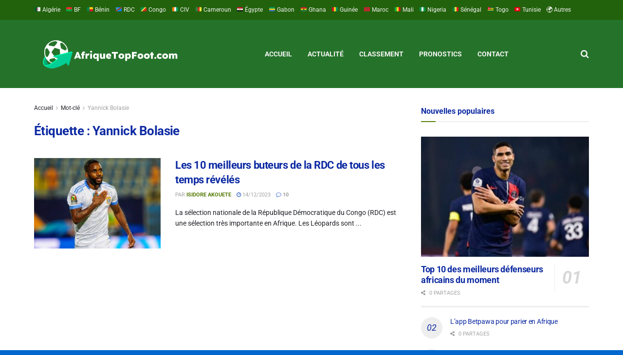

--- FILE ---
content_type: text/css
request_url: https://afriquetopfoot.com/wp-content/uploads/elementor/css/post-1597.css?ver=1768947184
body_size: 299
content:
.elementor-1597 .elementor-element.elementor-element-c21dff1{--display:flex;--flex-direction:row;--container-widget-width:initial;--container-widget-height:100%;--container-widget-flex-grow:1;--container-widget-align-self:stretch;--flex-wrap-mobile:wrap;--gap:0px 0px;--row-gap:0px;--column-gap:0px;}.elementor-1597 .elementor-element.elementor-element-c21dff1:not(.elementor-motion-effects-element-type-background), .elementor-1597 .elementor-element.elementor-element-c21dff1 > .elementor-motion-effects-container > .elementor-motion-effects-layer{background-color:#23620D;}.elementor-1597 .elementor-element.elementor-element-e5514b3{--display:flex;--flex-direction:column;--container-widget-width:100%;--container-widget-height:initial;--container-widget-flex-grow:0;--container-widget-align-self:initial;--flex-wrap-mobile:wrap;}.elementor-widget-image .widget-image-caption{color:var( --e-global-color-text );font-family:var( --e-global-typography-text-font-family ), Sans-serif;font-weight:var( --e-global-typography-text-font-weight );}.elementor-1597 .elementor-element.elementor-element-2d9eb5c{text-align:start;}.elementor-1597 .elementor-element.elementor-element-2d9eb5c img{max-width:80%;}.elementor-1597 .elementor-element.elementor-element-a948cd5{--display:flex;--flex-direction:column;--container-widget-width:100%;--container-widget-height:initial;--container-widget-flex-grow:0;--container-widget-align-self:initial;--flex-wrap-mobile:wrap;}.elementor-widget-text-editor{font-family:var( --e-global-typography-text-font-family ), Sans-serif;font-weight:var( --e-global-typography-text-font-weight );color:var( --e-global-color-text );}.elementor-widget-text-editor.elementor-drop-cap-view-stacked .elementor-drop-cap{background-color:var( --e-global-color-primary );}.elementor-widget-text-editor.elementor-drop-cap-view-framed .elementor-drop-cap, .elementor-widget-text-editor.elementor-drop-cap-view-default .elementor-drop-cap{color:var( --e-global-color-primary );border-color:var( --e-global-color-primary );}.elementor-1597 .elementor-element.elementor-element-bdeef62{color:#FFFFFF;}.elementor-1597 .elementor-element.elementor-element-7bb6fd2{--display:flex;--flex-direction:column;--container-widget-width:100%;--container-widget-height:initial;--container-widget-flex-grow:0;--container-widget-align-self:initial;--flex-wrap-mobile:wrap;}.elementor-1597 .elementor-element.elementor-element-905d222{color:#FFFFFF;}@media(min-width:768px){.elementor-1597 .elementor-element.elementor-element-e5514b3{--width:40%;}.elementor-1597 .elementor-element.elementor-element-a948cd5{--width:30%;}.elementor-1597 .elementor-element.elementor-element-7bb6fd2{--width:30%;}}

--- FILE ---
content_type: image/svg+xml
request_url: https://s.w.org/images/core/emoji/17.0.2/svg/1f1ec-1f1e6.svg
body_size: 111
content:
<svg xmlns="http://www.w3.org/2000/svg" viewBox="0 0 36 36"><path fill="#009E60" d="M32 5H4C1.791 5 0 6.791 0 9v5h36V9c0-2.209-1.791-4-4-4z"/><path fill="#3A75C4" d="M0 27c0 2.209 1.791 4 4 4h28c2.209 0 4-1.791 4-4v-5H0v5z"/><path fill="#FCD116" d="M0 14h36v8H0z"/></svg>